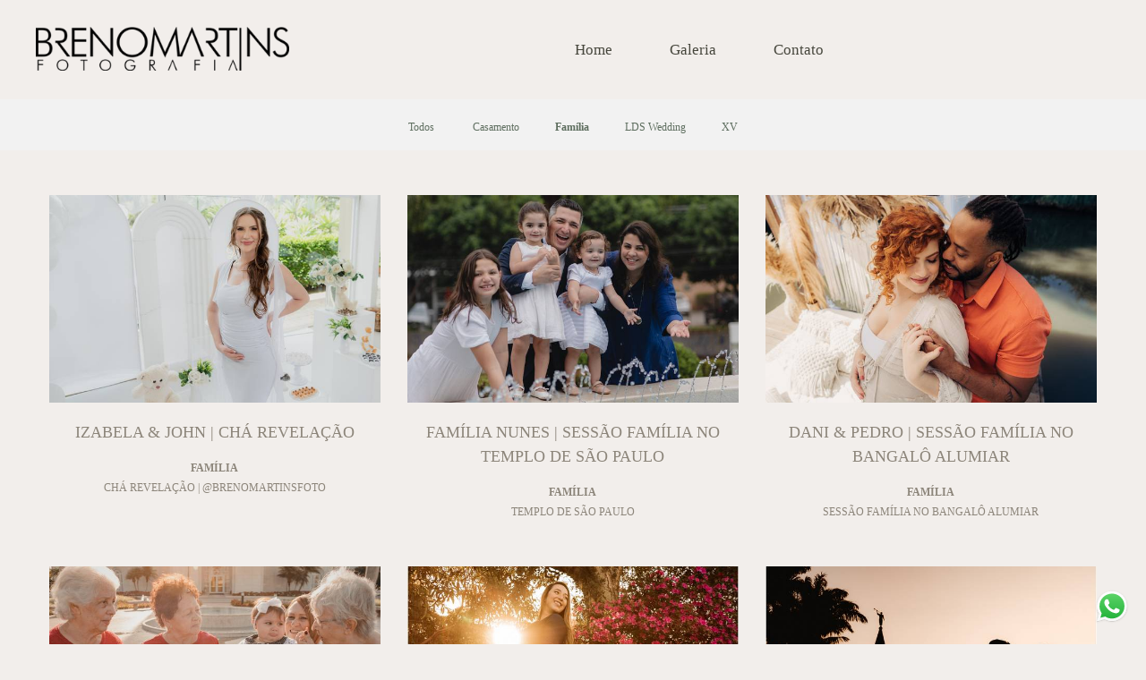

--- FILE ---
content_type: text/html; charset=utf-8
request_url: https://www.brenomartinsfotografia.com/portfolio/familia
body_size: 6404
content:
<!DOCTYPE html>
<html lang="pt-BR">

<head>
  <title>Família - Breno Martins</title>
  <meta charset="UTF-8">
  <meta name="description" content="Portfólio de Família por Breno Martins">
  <meta name="keywords" content=",Breno Martins Fotografia,Fotografos Brasileiros,Fotografia Campinas,Fotografo do Brasil,Casamento,Casamento no Templo de Campinas,Casamento no Templo de São Paulo,Casamento Eterno,Casar em Campinas,Noiva Sud,Breno Martins,Swiss Park Campinas,Pedreira do Chapadão,Buffet,Dicas para casamento,Noivas do Brasil,fotos,Mormon,Fotografia Sud,Casamento Sud,Casamento no Templo Sud,Templo Mormon,Templo do Rio de Janeiro,Fotografo em Sp e todo Brasil,Casamento na Praia,Casamento no litoral de São Paulo,Casamento no Litoral de São Paulo em 2018,Buffet em Campinas,Fotos de casamento no Templo mormon,mormon wedding,copa 2018 fotografo brasileiro,Curso de Fotografia em Campinas,Pinterest dicas de casamento,Pinterest Breno Martins Fotografia,Canal além da Fotografia,Casamento sud mormon,Fotografo em Holambra,Theos Turismo fotografo em holambra">
  <meta name="author" content="">
  <meta property="og:title" content="Família - Breno Martins">
  <meta property="og:description" content="Portfólio de Família por Breno Martins">
  <meta property="og:type" content="website">
  <meta property="og:url" content="https://www.brenomartinsfotografia.com/portfolio/familia">
  <meta property="og:image" itemprop="image" content="https://alfred.alboompro.com/crop/width/600/height/400/mode/jpeg/quality/70/url/storage.alboom.ninja/sites/5895/img/og_image/_brenomartinsfoto-banner-site-breno-martins-fotografia3.png?t=1717453884">
  <meta property="og:image:type" content="image/jpeg">
  <meta property="og:image:width" content="600">
  <meta property="og:image:height" content="400">
  <meta name="viewport" content="width=device-width, initial-scale=1.0, user-scalable=yes">
  <meta name="mobile-web-app-capable" content="yes">

  
      <!-- Canonical URL -->
    <link rel="canonical" href="https://www.brenomartinsfotografia.com/portfolio/familia">
  
  <link rel="shortcut icon" type="image/png" href="https://storage.alboom.ninja/sites/5895/img/icon__brenomartinsfoto.png?t=1672688304" />  
      <link rel="stylesheet" href="https://bifrost.alboompro.com/static/boom-v3/themes/5/dist/css/main.min.css?v=2.8.594" id="cssPath">
          <link rel="stylesheet" href="https://bifrost.alboompro.com/static/boom-v3/assets/vendors/font-awesome/5.15.4/css/all.min.css?v=2.8.594">
  
  <style type="text/css">@media screen and (min-width: 768px){
.fullscreen.page-home .b__info {
    position: absolute;
    top: 48%;
}
}

.b__info .b__subtitle {
    text-transform: none;
}

.b__info:before {
    content: '';
    background-repeat: no-repeat;
    background-size: contain;
    background-position: center center;
    background-image: url(https://cdn.alboompro.com/63e407fb7ac3cc0001e81830_63e40803a52ac0000110061f/original_size/adorno-titulos.svg);
    width: 100%;
    height: 82px;
    display: inline-block;
    margin: 0px;
}

.content-preview a:hover .cp__alboom-type {
    display: none;
}

.content-preview .cp__container {
  box-shadow: 5px 5px 20px 0 rgb(0 0 0 / 0%);

}

.content-status:before{
  display: none;
}
.cs__title {
    text-transform: uppercase;
}

.cs__title:after{
  display: none;
}

.content-preview .cp__container{
  background-color: transparent;
}
.mh__menu .mhm__item:before, .mh__menu .mhm__item:after{
background-color: currentcolor;
}

.cs--last-jobs, .cs--most-viewed, .cs--instagram, .cs--portfolio, .mc--about, .mc--contact, .cs--blog{
  background-color: transparent;
}

.content-status {
    display: none;
}
.cp__additional .cp__description {
    margin-bottom: 10px;
   font-weight: unset;
    letter-spacing: 0.2em;
    letter-spacing: 0.10em;
}

.category-menu .container {
    padding: 25px 0 0;
}

.cs--last-posts .cp__container {
    min-height: unset;
}


/*DEPOIMENTOS -- Imagem ao lado*/
.ts--row .ts__content {
    padding: 40px;
    width: 80%;
    background-color: #5e6e5f29;
}
.ts--picture .ts__image {
    border-radius: unset;
    margin-right: -10px;
    vertical-align: top;
    z-index: 3;
    position: relative;
}


@media screen and (max-width: 767px) {
    .ts__content {
        width: 80%;
        margin: 0px auto;
        padding: 42px;
}

.content-preview {
    width: 50%;
}

.cs--last-posts .cp--post-preview{
width: 100% !important;
}

}

/*BLOG*/
.cp__summary .cps__text {
    display: none;
}

.cs--last-posts .cp--post-preview {
    width: 33.3333%;

}

.cs--last-posts .cp__thumbnail, .cs--last-posts .cp__container {
    float: left;
    width: 100%;
}
/*Cores elementos Blog V2*/

.post-v2 .date-categories .publish-date, .post-v2 .date-categories .category-item {
  color: currentColor;
}
.post-v2 .icon-info-container .icon-info .icon {
  color: currentColor;
}
.post-v2 .icon-info-container .icon-info .info {
    color: currentColor;
}

.post-v2 .share-floating-bar .share-options--title {
    color: currentColor;
}

.post-v2 .date-categories>:not(:first-child)::before {
    background: currentColor;
}

.post-v2 .icon-info-container .icon-info .icon.like-icon > svg > path {
  fill: currentColor;
}

.blog-list-posts-container .list-post-item .list-post-item-text .list-post-info-container .list-post-icon-info .list-post-icon {
  color:currentColor;
}

.blog-list-posts-container .list-post-item .list-post-item-text .list-post-info-container .list-post-icon-info .list-post-info {
  color: currentColor;
}

.blog-list-posts-container .list-post-item .list-post-item-text .list-post-info-container .list-post-icon-info .list-post-icon{
  color: currentColor;
}

.blog-list-posts-container .list-post-item .list-post-item-text .list-post-info-container .list-post-icon-info .list-post-icon > svg > path {
  fill: currentColor;
}

.blog-list-posts-container .list-post-item .list-post-item-text .list-post-item-show-date {
    color: currentColor;
}

/*fim cores elementos Blog v2*/

.date-categories {
    margin-bottom: 15px;
}

.post-v2 {
    padding: 35px 0;
}
.cs--last-posts .cp--post-preview {
    margin-bottom: 20px;
}

.content-preview .cp__container .cp__alboom-type {
    display: none;
}
.boom-button, .cp__alboom-type{background-color:rgba(211, 208, 204, 1);border-radius:3px;font-family:'Roboto';}
.boom-button, .cp__alboom-type, body .cp__alboom-type:hover{border-color:rgba(255, 255, 255, 1);color:rgba(0, 0, 0, 0.19);}
.boom-button:hover{background-color:rgba(198, 90, 0, 1);border-color:rgba(0, 0, 0, 0);color:rgba(255, 255, 255, 1);}
.mhm__item{color:rgba(71, 71, 61, 1);}
.mhm__item:hover{color:rgba(248, 240, 235, 1);}
.main-header{background-color:rgba(242, 238, 235, 0.97);}
html, body, .contact-input{color:rgba(71, 71, 61, 1);}
.cs__title{color:rgba(164, 150, 144, 1);font-family:'Actor-Regular';}
.fr-view a{color:rgba(52, 60, 52, 1);}
.fr-view a:hover{color:rgba(12, 125, 162, 0.26);}
.footer{background-color:rgba(52, 60, 52, 1);color:rgba(242, 238, 235, 1);}
.footer .boom-button, .footer .cp__alboom-type{background-color:rgba(211, 208, 204, 0.1);border-color:rgba(211, 208, 204, 1);color:rgba(255, 255, 255, 1);}
.footer .boom-button:hover, .footer .cp__alboom-type:hover{background-color:rgba(211, 208, 204, 1);border-color:rgba(211, 208, 204, 1);color:rgba(247, 231, 231, 1);}
.mh__menu{font-family:'Alice';}
.b__info .b__heading{font-family:'RobotoLight';font-size:24px;letter-spacing:0.1px;}
.b__info .b__subtitle{font-family:'Actor-Regular';letter-spacing:0.4px;font-size:14px;}
.post-v2 .post_container .post_content{font-family:'CrimsonText';}
html, body{font-family:'RobotoLight';font-size:12px;}
h2.cs__title{font-size:20px;letter-spacing:0.3px;}
body{background-color:rgba(242, 238, 235, 1);}
body.fullscreen:not(.page-home):not(.sidenav) .main-header{background-color:rgba(242, 238, 235, 1);}
.content-preview a:hover .cp__thumbnail:before{background-color:rgba(255, 255, 255, 0.22);}
.cp--album-preview .cp__container .cp__header, .content-status .cst__item{color:rgba(140, 133, 122, 1);}
.mh__menu, .mhm__item{font-size:17px;letter-spacing:0px;}
body:not(.sidenav) .mhm__item{padding:10px 30px;}
body.sidenav .mhm__item{padding-top:30px;padding-bottom:30px;}
.mh__logo figure img{max-width:100%;max-height:100%;}
[data-form] .contact-label{font-family:'RobotoLight';color:rgba(140, 133, 122, 1);font-size:14px;}
[data-form] .contact-input{color:rgba(140, 133, 122, 1);font-family:'RobotoLight';font-size:14px;border-color:rgba(145, 138, 126, 1);background-color:rgba(255, 255, 255, 0);border-width:1px;border-radius:0px;}
[data-form][wrapper_id] .contact-input + label div[id^="checkbox-"][id$="styledCheckbox"],[data-form][wrapper_id] .contact-input:checked + label div[id^="checkbox-"][id$="styledCheckbox"]{border-color:rgba(145, 138, 126, 1);}
[data-form][wrapper_id] .contact-input + label div[id^="radio-"][id$="styledRadio"],[data-form][wrapper_id] .contact-input:checked + label div[id^="radio-"][id$="styledRadio"]{border-color:rgba(145, 138, 126, 1);}
[data-form][wrapper_id] .contact-input:checked + label div[id^="checkbox-"][id$="styledCheckbox"]{background-color:rgba(145, 138, 126, 1);}
[data-form][wrapper_id] .contact-input:checked + label div[id^="radio-"][id$="styledRadio"]::before{background-color:rgba(145, 138, 126, 1);}
.b__info{color:rgba(52, 60, 52, 1);}
.tag-container a.tag-item, .tag-container a.tag-item:hover{background-color:rgba(255, 224, 0, 1);color:rgba(242, 238, 235, 1);}
.post-v2 .post_content h2, .post-v2 .post_content h3, .post-v2 .post_content h4, .post-v2 h1.ac__title, .post-v2 .share-floating-bar h2, .blog-list-posts-container .list-post-item .list-post-item-text .list-post-item-title a{color:rgba(123, 123, 117, 1);}
.post-v2 .post_container .post_content p,.post-v2 .post_container .post_content ul li,.post-v2 .post_container .post_content ol li{color:rgba(52, 60, 52, 1);font-size:20px;line-height:1.5;}
.post-v2 > progress[value]::-moz-progress-bar{background-color:rgba(242, 238, 235, 1);}
.post-v2 > progress[value]::-webkit-progress-value{background-color:rgba(242, 238, 235, 1);}
.post-v2 .post_container .post_content a, .post-v2 .post_container .post_content a:hover, .post-v2 .post_container .post_content a:visited{color:rgba(0, 8, 247, undefined);}
.post-v2 .post_container .post_header h1{font-size:29px;}
.mc--jobs .cm__item, .mc--blog .cm__item{color:rgba(94, 110, 95, 1);}
.mc--jobs .cm__item:hover, .mc--blog .cm__item:hover{color:rgba(94, 110, 95, 0.61);}
.mc--jobs .cm__item:not(:last-child), .mc--blog .cm__item:not(:last-child){border-color:rgba(94, 110, 95, 0.74);}
.bs--grid .b__container{margin:1px;width:calc(25% - 2px);}
.blog__container{font-family:'Actor-Regular';}
.blog__container #postPageHeader .blog__title{font-size:20px;}
.blog__container .blog__content{font-size:18px;line-height:1;}
.nav-drawer .ndc__item:hover{color:rgb(248, 240, 235);}
.content-preview:hover .cp__thumbnail:before{background-color:rgba(242, 238, 235, .8);}</style>
  


  
  
  
  
  
  <script>
    window.templateId = 5  </script>
</head>

<body ontouchstart="" class="page-jobs fullscreen fullscreen-mobile 
  ">
  
  <div class="menu-container
    mh--row" id="menuContainer">

    <header class="main-header mh--row mh--a-center" id="mainHeader">

      <div class="container">
        <a href="/" class="mh__logo" title="Página inicial de Breno Martins">
          <figure>
            <img src="https://alfred.alboompro.com/resize/width/370/height/150/quality/99/url/storage.alboom.ninja/sites/5895/img/logo/logo_breno_martins_fotografia_2.0.png?t=1556430176" alt="Breno Martins" class=" accelerated">
          </figure>
        </a>
        <nav class="mh__menu mh__menu-separator-none" id="mainMenu">

          
              <a href="/home"  class="mhm__item">
                Home              </a>

            
              <a href="/portfolio"  class="mhm__item">
                Galeria              </a>

            
              <a href="/contato"  class="mhm__item">
                Contato              </a>

                    </nav>
      </div>
    </header>

    <nav class="nav-drawer 
      light-dark" id="navDrawer">
      <a href="/" class="nd__logo" title="Página inicial de Breno Martins">'
        <figure>
          <img src="https://storage.alboom.ninja/sites/5895/img/logo/logo_breno_martins_fotografia_2.0.png?t=1556430176" alt="Logotipo de Breno Martins">
        </figure>
      </a>
      <div class="nd__content">

        
            <a href="/home"  class="ndc__item mhm__item">
              Home            </a>

          
            <a href="/portfolio"  class="ndc__item mhm__item">
              Galeria            </a>

          
            <a href="/contato"  class="ndc__item mhm__item">
              Contato            </a>

          
      </div>

      <div class="nd__social light-dark">
        <ul class="nds-list">
                      <li class="ndsl__item mhm__item">
              <a href="https://facebook.com/brenomartinsfotografia" target="_blank" title="Facebook de Breno Martins">
                <i class="fab fa-facebook-f"></i>
              </a>
            </li>
                                <li class="ndsl__item mhm__item">
              <a href="https://instagram.com/brenomartinsfoto" target="_blank" title="Instagram de Breno Martins">
                <i class="fab fa-instagram"></i>
              </a>
            </li>
                  </ul>
      </div>
    </nav>

    <a href="#" id="nav-hamburguer" class="nd__button no-link
        light-dark" data-toggle-class="js-fixed" data-toggle-target="menuContainer">
      <i class="ndb__icon top"></i>
      <i class="ndb__icon middle"></i>
      <i class="ndb__icon bottom"></i>
    </a>

  </div>
<main class="main-content mc--jobs" id="jobsPage">

  <nav class="category-menu">
    <div class="container">
      <a href="/portfolio/trabalhos" class="cm__item">Todos</a>
      <a href="/portfolio/casamento" title="Casamento"class="cm__item">Casamento</a><a href="/portfolio/familia" title="Família"class="cm__item cmi--active">Família</a><a href="/portfolio/lds-wedding" title="LDS Wedding "class="cm__item">LDS Wedding </a><a href="/portfolio/xv" title="XV"class="cm__item">XV</a>    </div>
  </nav>

  <div class="content-section cs--portfolio cs--content-preview">
    <div class="container">
      <div class="cs__content" id="contentSection">
        

  <article class="content-preview cp--album-preview cp--type-photo col-3">
    <a href="/portfolio/familia/1595835-izabela-e-john-cha-revelacao-na-fazenda-das-pedras-itu-sp-becca-pianucci-assessoria-brenomartinsfoto" title="Confira o Família de Izabela & John | Chá Revelação ">
      <div class="cp__thumbnail">
        <img src="[data-uri]" data-original="https://alfred.alboompro.com/crop/width/635/height/399/type/jpeg/quality/70/url/storage.alboom.ninja/sites/5895/albuns/1595835/izabela-e-john-cha-revelacao-na-fazenda-das-pedras-itu-sp-becca-pianucci-assessoria-brenomartinsfoto_22.jpg?t=1764027515" alt="Família de Izabela & John | Chá Revelação ">
        <span class="cp__alboom-type">Veja mais</span>
      </div>
      <div class="cp__container">
        <header class="cp__header">
          <h3 class="cp__title" title="Izabela & John | Chá Revelação ">Izabela & John | Chá Revelação </h3>
          <span class="cp__additional cp__description">Família </span>

          <!-- Verifica se o álbum possui o local -->
                      <span class="cp__additional cp__city">Chá Revelação | @brenomartinsfoto</span>
          
        </header>
        <span class="cp__alboom-type">Veja mais</span>
        <footer class="content-status" >
          
                  </footer>
      </div>
    </a>
  </article>
  

  <article class="content-preview cp--album-preview cp--type-photo col-3">
    <a href="/portfolio/familia/1412383-familia-nunes-sessao-familia-no-templo-de-sao-paulo-brenomartinsfoto-breno-martins-fotografia" title="Confira o Família de Família Nunes | Sessão Família no Templo de São Paulo">
      <div class="cp__thumbnail">
        <img src="[data-uri]" data-original="https://alfred.alboompro.com/crop/width/635/height/399/type/jpeg/quality/70/url/storage.alboom.ninja/sites/5895/albuns/1412383/familia-nunes-sessao-familia-no-templo-de-sao-paulo-brenomartinsfoto-breno-martins-fotografia_149.jpg?t=1729792709" alt="Família de Família Nunes | Sessão Família no Templo de São Paulo">
        <span class="cp__alboom-type">Veja mais</span>
      </div>
      <div class="cp__container">
        <header class="cp__header">
          <h3 class="cp__title" title="Família Nunes | Sessão Família no Templo de São Paulo">Família Nunes | Sessão Família no Templo de São Paulo</h3>
          <span class="cp__additional cp__description">Família </span>

          <!-- Verifica se o álbum possui o local -->
                      <span class="cp__additional cp__city">Templo de São Paulo</span>
          
        </header>
        <span class="cp__alboom-type">Veja mais</span>
        <footer class="content-status" >
          
                  </footer>
      </div>
    </a>
  </article>
  

  <article class="content-preview cp--album-preview cp--type-photo col-3">
    <a href="/portfolio/familia/1207834-danielle-e-pedro-sessao-familia-no-bangalo-alumiar-brenomartinsfoto-breno-martins-fotografia-sessao-gestante-fotografo-no-bangalo-alumiar" title="Confira o Família de Dani & Pedro | Sessão Família no Bangalô Alumiar">
      <div class="cp__thumbnail">
        <img src="[data-uri]" data-original="https://alfred.alboompro.com/crop/width/635/height/399/type/jpeg/quality/70/url/storage.alboom.ninja/sites/5895/albuns/1207834/danielle-e-pedro-sessao-familia-no-bangalo-alumiar-brenomartinsfoto-breno-martins-fotografia-sessao-gestante-fotografo-no-bangalo-alumiar3.jpg?t=1688750462" alt="Família de Dani & Pedro | Sessão Família no Bangalô Alumiar">
        <span class="cp__alboom-type">Veja mais</span>
      </div>
      <div class="cp__container">
        <header class="cp__header">
          <h3 class="cp__title" title="Dani & Pedro | Sessão Família no Bangalô Alumiar">Dani & Pedro | Sessão Família no Bangalô Alumiar</h3>
          <span class="cp__additional cp__description">Família </span>

          <!-- Verifica se o álbum possui o local -->
                      <span class="cp__additional cp__city"> Sessão Família no Bangalô Alumiar</span>
          
        </header>
        <span class="cp__alboom-type">Veja mais</span>
        <footer class="content-status" >
          
                  </footer>
      </div>
    </a>
  </article>
  

  <article class="content-preview cp--album-preview cp--type-photo col-3">
    <a href="/portfolio/familia/765128-familia-altheman-e-marinho-sessao-familia-no-templo-de-campinas-familia-eterna-casamento-eterno-fotografo-no-templo-sud-breno-martins-fotografia" title="Confira o Família de Família Altheman Marinho | Templo de Campinas">
      <div class="cp__thumbnail">
        <img src="[data-uri]" data-original="https://alfred.alboompro.com/crop/width/635/height/399/type/jpeg/quality/70/url/storage.alboom.ninja/sites/5895/albuns/765128/famlia-altheman-e-marinho-sessao-familia-no-templo-de-campinas-familia-eterna-casamento-eterno-fotografo-no-templo-sud-breno-martins-fotografia20.jpg?t=1610027627" alt="Família de Família Altheman Marinho | Templo de Campinas">
        <span class="cp__alboom-type">Veja mais</span>
      </div>
      <div class="cp__container">
        <header class="cp__header">
          <h3 class="cp__title" title="Família Altheman Marinho | Templo de Campinas">Família Altheman Marinho | Templo de Campinas</h3>
          <span class="cp__additional cp__description">Família </span>

          <!-- Verifica se o álbum possui o local -->
                      <span class="cp__additional cp__city">Templo de Campinas - SP</span>
          
        </header>
        <span class="cp__alboom-type">Veja mais</span>
        <footer class="content-status" >
          
                  </footer>
      </div>
    </a>
  </article>
  

  <article class="content-preview cp--album-preview cp--type-photo col-3">
    <a href="/portfolio/familia/[base64]" title="Confira o Família de Jhessica & Carlos | Sessão Família">
      <div class="cp__thumbnail">
        <img src="[data-uri]" data-original="https://alfred.alboompro.com/crop/width/635/height/399/type/jpeg/quality/70/url/storage.alboom.ninja/sites/5895/albuns/682056/jhessica-e-carlos-sessao-familia-breno-martins-fotografia-ensaio-em-familia-em-monte-mor-regiao-de-campinas-sp-onde-fotografar-em-campinas-canal-alem-da-fotografia-no-youtube5.jpg?t=1595795200" alt="Família de Jhessica & Carlos | Sessão Família">
        <span class="cp__alboom-type">Veja mais</span>
      </div>
      <div class="cp__container">
        <header class="cp__header">
          <h3 class="cp__title" title="Jhessica & Carlos | Sessão Família">Jhessica & Carlos | Sessão Família</h3>
          <span class="cp__additional cp__description">Família </span>

          <!-- Verifica se o álbum possui o local -->
          
        </header>
        <span class="cp__alboom-type">Veja mais</span>
        <footer class="content-status" >
          
                  </footer>
      </div>
    </a>
  </article>
  

  <article class="content-preview cp--album-preview cp--type-photo col-3">
    <a href="/portfolio/familia/543443-beatriz-e-vinicius-familia-santana-eternidade-templo-de-campinas-selamento-breno-martins-fotografia-templo-de-sao-paulo-templo-campinas-mormon-sud_no-casamento" title="Confira o Família de Família Santana | Sessão Família no Templo de Campinas">
      <div class="cp__thumbnail">
        <img src="[data-uri]" data-original="https://alfred.alboompro.com/crop/width/635/height/399/type/jpeg/quality/70/url/storage.alboom.ninja/sites/5895/albuns/543443/beatriz-e-vinicius-familia-santana-eternidade-templo-de-campinas-selamento-breno-martins-fotografia-templo-de-sao-paulo-templo-campinas-mormon-sud_no-casamento17.jpg?t=1572042273" alt="Família de Família Santana | Sessão Família no Templo de Campinas">
        <span class="cp__alboom-type">Veja mais</span>
      </div>
      <div class="cp__container">
        <header class="cp__header">
          <h3 class="cp__title" title="Família Santana | Sessão Família no Templo de Campinas">Família Santana | Sessão Família no Templo de Campinas</h3>
          <span class="cp__additional cp__description">Família </span>

          <!-- Verifica se o álbum possui o local -->
                      <span class="cp__additional cp__city">Templo de Campinas</span>
          
        </header>
        <span class="cp__alboom-type">Veja mais</span>
        <footer class="content-status" >
          
                  </footer>
      </div>
    </a>
  </article>
  

  <article class="content-preview cp--album-preview cp--type-photo col-3">
    <a href="/portfolio/familia/468014-familia-mendes-parque-monsenhor-salim-em-campinas-fotos-monsenhor-salim-sessao-de-fotos-breno-martins-fotografia-pre-wedding-canal-alem-da-fotografia-sessao-familia" title="Confira o Família de Família Mendes | Sessão Família">
      <div class="cp__thumbnail">
        <img src="[data-uri]" data-original="https://alfred.alboompro.com/crop/width/635/height/399/type/jpeg/quality/70/url/storage.alboom.ninja/sites/5895/albuns/468014/familia-mendes-parque-monsenhor-salim-em-campinas-fotos-monsenhor-salim-sessao-de-fotos-breno-martins-fotografia-pre-wedding-canal-alem-da-fotografia-sessao-familia12.jpg?t=1562100126" alt="Família de Família Mendes | Sessão Família">
        <span class="cp__alboom-type">Veja mais</span>
      </div>
      <div class="cp__container">
        <header class="cp__header">
          <h3 class="cp__title" title="Família Mendes | Sessão Família">Família Mendes | Sessão Família</h3>
          <span class="cp__additional cp__description">Família </span>

          <!-- Verifica se o álbum possui o local -->
                      <span class="cp__additional cp__city">Campinas - SP</span>
          
        </header>
        <span class="cp__alboom-type">Veja mais</span>
        <footer class="content-status" >
          
                  </footer>
      </div>
    </a>
  </article>
  

  <article class="content-preview cp--album-preview cp--type-photo col-3">
    <a href="/portfolio/familia/435879-familia-proenca-breno-martins-fotografia-templo-de-sao-paulo-templo-campinas-mormon-sud_sessao-de-fotos-familia-casamento" title="Confira o Família de Família Proença | Templo de Campinas">
      <div class="cp__thumbnail">
        <img src="[data-uri]" data-original="https://alfred.alboompro.com/crop/width/635/height/399/type/jpeg/quality/70/url/storage.alboom.ninja/sites/5895/albuns/435879/familia-proenca-breno-martins-fotografia-templo-de-sao-paulo-templo-campinas-mormon-sud_sessao-de-fotos-familia-casamento19.jpg?t=1557368483" alt="Família de Família Proença | Templo de Campinas">
        <span class="cp__alboom-type">Veja mais</span>
      </div>
      <div class="cp__container">
        <header class="cp__header">
          <h3 class="cp__title" title="Família Proença | Templo de Campinas">Família Proença | Templo de Campinas</h3>
          <span class="cp__additional cp__description">Família </span>

          <!-- Verifica se o álbum possui o local -->
                      <span class="cp__additional cp__city">Campinas-SP</span>
          
        </header>
        <span class="cp__alboom-type">Veja mais</span>
        <footer class="content-status" >
          
                  </footer>
      </div>
    </a>
  </article>
        </div>
    </div>
      </div>

</main>
  

  <footer class="footer f--compact " id="infoFooter">
    <div class="container">
      
              <section class="col-5 col-480-12 f__section fs--about">
          <h3 class="fs__title">Sobre</h3>
          <div class="fs__content">
                        <img class="fsc__image"  data-original="https://alfred.alboompro.com/resize/width/300/quality/70/url/storage.alboom.ninja/sites/5895/img/sobre/sobre.jpg?t=1511063343" src="[data-uri]" alt="Sobre Breno Martins" />
            <div class="fsc__text">
                          Um desejo que tinha desde novo era poder escrever um livro e contar sobre minha vida, o que penso, o que faço e como vivo. Quando a fotografia chegou em minha vida profissional, percebi que além de contar e fazer uma história, eu poderia contar centenas de histórias...              <p>
                <a href="/sobre" class="boom-button" title="Conheça um pouco mais sobre Breno Martins" class="fcac__link">Saiba mais</a>
              </p>
            </div>
          </div>
        </section>
      
              <section class="col-4 col-480-12 f__section fs--facebook">
          <h3 class="fs__title">Facebook</h3>
          <div class="fs__content">
                      </div>
        </section>
      
      <section class="col-3 col-480-12 f__section fs--contact">
                  <h3 class="fs__title">Contato</h3>
          <div class="fs__content">

          <ul class="fs__info">
                        <li class="fsi__item">
              <span class="fsii__text">
                +55 (19) 9.8347-7941                                /
                +55 (19) 9.9148-5107                              </span>
            </li>
            
                        <li class="fsi__item">
              <span class="fsii__text">
                <i class="fab fa-whatsapp whats_icon"></i> <a href="https://api.whatsapp.com/send?phone=55019983477941" class="fsii__link whats_link" target="_blank">Enviar mensagem</a>
              </span>
            </li>
            
                        <li class="fsi__item">
              <span class="fsii__text">
                contato@brenomartinsfotografia.com              </span>
            </li>
            
            
                        <li class="fsi__item">
              <span class="fsii__text">
                                SP              </span>
            </li>
            
          </ul>
        
                      
<ul class="social-list">
      <li class="sl__item">
      <a href="https://facebook.com/brenomartinsfotografia" target="_blank" title="Facebook de Breno Martins">
        <i class="fab fa-facebook-f"></i>
      </a>
  </li>
      <li class="sl__item">
      <a href="https://instagram.com/brenomartinsfoto" target="_blank" title="Instagram de Breno Martins">
        <i class="fab fa-instagram"></i>
      </a>
  </li>
        <li class="sl__item">
      <a href="https://pinterest.com/brenomartinsfoto" target="_blank" title="Pinterest de Breno Martins">
        <i class="fab fa-pinterest"></i>
      </a>
  </li>
          <li class="sl__item">
      <a href="https://youtube.com/brenomartinsfoto" target="_blank" title="YouTube de Breno Martins">
        <i class="fab fa-youtube"></i>
      </a>
  </li>
      </ul>
          
                      <a class="boom-button" href="/contato" title="Entre em contato">Contato</a>                  </div>
      </section>
    </div>
  </footer>

  
  
      <div class="whatsapp-button whatsapp-right whatsapp-small">
            <a class="whatsapp-icon" target="_blank" href="https://api.whatsapp.com/send?phone=5519983477941&text=Ol%C3%A1%2C+estava+visitando+seu+site+e+me+interessei+pelo+seu+trabalho.+%3D%29">
        <img src="https://bifrost.alboompro.com/static/icon/whatsapp/original.svg" alt="Logo do Whatsapp" />
      </a>
    </div>
  
    <div class="main-footer" id="mainFooter">
    <a href="#" id="goTop" class="go-top fade no-link" title="Ir para o topo">
      <i class="fa fa-chevron-up"></i>
    </a>

          <div class="footer-alboom">
        <div class="container alboom-credits">
          <a href="https://www.alboompro.com/?ref=3830" target="_blank" title="Alboom - Prosite">
            Feito com <b>Alboom</b>                      </a>
        </div>
      </div>
      </div>

  <script src="https://bifrost.alboompro.com/static/boom-v3/assets/vendors/libj/2.2.4/libj.min.js?v=2.8.594"></script>

  
  
  

  
      <script src="https://bifrost.alboompro.com/static/boom-v3/dist/main.min.js?v=2.8.594"></script>
  
  
  
  
  
  
  
  
    </body>

  </html>